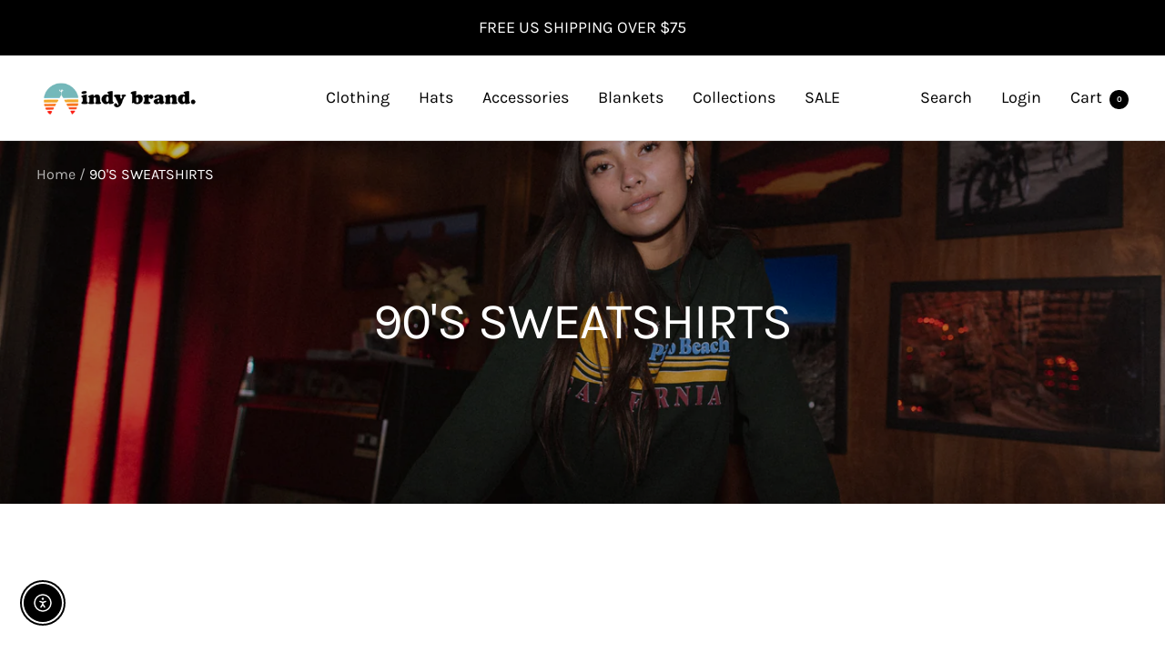

--- FILE ---
content_type: text/javascript
request_url: https://www.indybrandclothing.com/cdn/shop/t/64/assets/custom.js?v=167639537848865775061676523097
body_size: -649
content:
//# sourceMappingURL=/cdn/shop/t/64/assets/custom.js.map?v=167639537848865775061676523097


--- FILE ---
content_type: text/json
request_url: https://conf.config-security.com/model
body_size: 85
content:
{"title":"recommendation AI model (keras)","structure":"release_id=0x67:26:75:6d:6f:2f:3f:76:7a:5c:71:75:79:4b:46:21:50:73:60:48:31:44:39:5a:37:55:58:4f:4b;keras;7xww3akbowaptbla79b620wis33wzd6surj15acnct2ujpvdwx8emt85qep43aq20fx33e2i","weights":"../weights/6726756d.h5","biases":"../biases/6726756d.h5"}